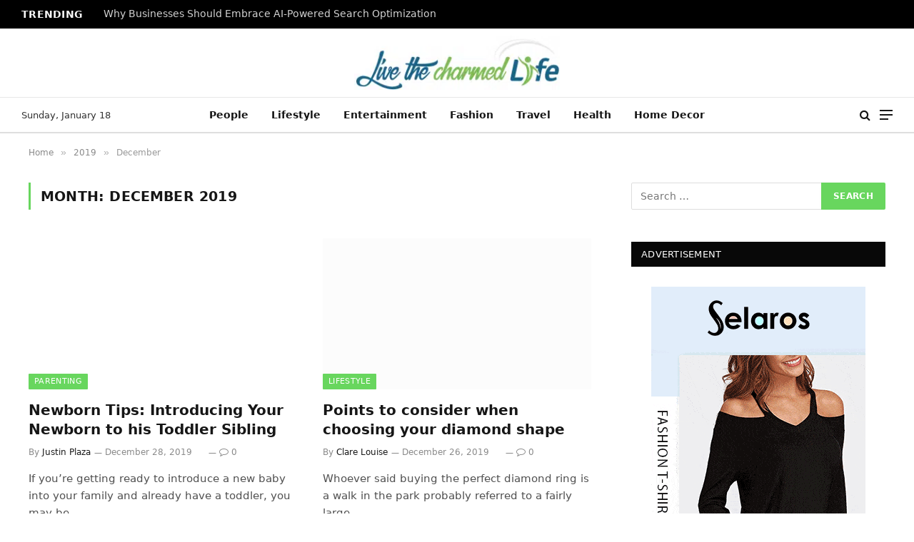

--- FILE ---
content_type: text/html; charset=UTF-8
request_url: https://livethecharmedlife.com/2019/12/
body_size: 15862
content:
<!DOCTYPE html><html lang="en-US" prefix="og: https://ogp.me/ns#" class="s-light site-s-light"><head><script data-no-optimize="1">var litespeed_docref=sessionStorage.getItem("litespeed_docref");litespeed_docref&&(Object.defineProperty(document,"referrer",{get:function(){return litespeed_docref}}),sessionStorage.removeItem("litespeed_docref"));</script> <meta charset="UTF-8" /><meta name="viewport" content="width=device-width, initial-scale=1" /><title>December 2019 | Live The Charmed Life</title><link rel="preload" as="font" href="https://livethecharmedlife.com/wp-content/themes/smart-mag/css/icons/fonts/ts-icons.woff2?v2.8" type="font/woff2" crossorigin="anonymous" /><meta property="og:locale" content="en_US" /><meta property="og:type" content="website" /><meta property="og:title" content="December 2019 | Live The Charmed Life" /><meta property="og:url" content="https://livethecharmedlife.com/2019/12/" /><meta property="og:site_name" content="Live The Charmed Life" /><meta name="twitter:card" content="summary_large_image" /> <script type="application/ld+json" class="yoast-schema-graph">{"@context":"https://schema.org","@graph":[{"@type":"CollectionPage","@id":"https://livethecharmedlife.com/2019/12/","url":"https://livethecharmedlife.com/2019/12/","name":"December 2019 | Live The Charmed Life","isPartOf":{"@id":"https://livethecharmedlife.com/#website"},"primaryImageOfPage":{"@id":"https://livethecharmedlife.com/2019/12/#primaryimage"},"image":{"@id":"https://livethecharmedlife.com/2019/12/#primaryimage"},"thumbnailUrl":"https://livethecharmedlife.com/wp-content/uploads/2020/01/Stocksy_txp1af57c20ifF100_Medium_1071873-583367a95f9b58d5b191e798.jpg","breadcrumb":{"@id":"https://livethecharmedlife.com/2019/12/#breadcrumb"},"inLanguage":"en-US"},{"@type":"ImageObject","inLanguage":"en-US","@id":"https://livethecharmedlife.com/2019/12/#primaryimage","url":"https://livethecharmedlife.com/wp-content/uploads/2020/01/Stocksy_txp1af57c20ifF100_Medium_1071873-583367a95f9b58d5b191e798.jpg","contentUrl":"https://livethecharmedlife.com/wp-content/uploads/2020/01/Stocksy_txp1af57c20ifF100_Medium_1071873-583367a95f9b58d5b191e798.jpg","width":1731,"height":1155},{"@type":"BreadcrumbList","@id":"https://livethecharmedlife.com/2019/12/#breadcrumb","itemListElement":[{"@type":"ListItem","position":1,"name":"Home","item":"https://livethecharmedlife.com/"},{"@type":"ListItem","position":2,"name":"Archives for December 2019"}]},{"@type":"WebSite","@id":"https://livethecharmedlife.com/#website","url":"https://livethecharmedlife.com/","name":"Live The Charmed Life","description":"General Blog","potentialAction":[{"@type":"SearchAction","target":{"@type":"EntryPoint","urlTemplate":"https://livethecharmedlife.com/?s={search_term_string}"},"query-input":{"@type":"PropertyValueSpecification","valueRequired":true,"valueName":"search_term_string"}}],"inLanguage":"en-US"}]}</script> <title>December 2019 | Live The Charmed Life</title><link rel="preload" as="font" href="https://livethecharmedlife.com/wp-content/themes/smart-mag/css/icons/fonts/ts-icons.woff2?v2.8" type="font/woff2" crossorigin="anonymous" /><meta name="robots" content="follow, noindex"/><meta property="og:locale" content="en_US" /><meta property="og:type" content="article" /><meta property="og:title" content="December 2019 | Live The Charmed Life" /><meta property="og:url" content="https://livethecharmedlife.com/2019/12/" /><meta property="og:site_name" content="livethecharmedlife.com" /><meta name="twitter:card" content="summary_large_image" /> <script type="application/ld+json" class="rank-math-schema">{"@context":"https://schema.org","@graph":[{"@type":"Person","@id":"https://livethecharmedlife.com/#person","name":"livethecharmedlife.com","image":{"@type":"ImageObject","@id":"https://livethecharmedlife.com/#logo","url":"https://livethecharmedlife.com/wp-content/uploads/2023/12/live-the-charmed-life1-e1561712749798.png","contentUrl":"https://livethecharmedlife.com/wp-content/uploads/2023/12/live-the-charmed-life1-e1561712749798.png","caption":"livethecharmedlife.com","inLanguage":"en-US","width":"300","height":"79"}},{"@type":"WebSite","@id":"https://livethecharmedlife.com/#website","url":"https://livethecharmedlife.com","name":"livethecharmedlife.com","alternateName":"livethecharmedlife","publisher":{"@id":"https://livethecharmedlife.com/#person"},"inLanguage":"en-US"},{"@type":"CollectionPage","@id":"https://livethecharmedlife.com/2019/12/#webpage","url":"https://livethecharmedlife.com/2019/12/","name":"December 2019 | Live The Charmed Life","isPartOf":{"@id":"https://livethecharmedlife.com/#website"},"inLanguage":"en-US"}]}</script> <link rel='dns-prefetch' href='//www.googletagmanager.com' /><link rel='dns-prefetch' href='//fonts.googleapis.com' /><link rel="alternate" type="application/rss+xml" title="Live The Charmed Life &raquo; Feed" href="https://livethecharmedlife.com/feed/" /><link rel="alternate" type="application/rss+xml" title="Live The Charmed Life &raquo; Comments Feed" href="https://livethecharmedlife.com/comments/feed/" /><style id='wp-img-auto-sizes-contain-inline-css' type='text/css'>img:is([sizes=auto i],[sizes^="auto," i]){contain-intrinsic-size:3000px 1500px}
/*# sourceURL=wp-img-auto-sizes-contain-inline-css */</style><link data-optimized="2" rel="stylesheet" href="https://livethecharmedlife.com/wp-content/litespeed/ucss/b5798cc936cecc749d1e890d26eae7b3.css?ver=462ec" /><style id='classic-theme-styles-inline-css' type='text/css'>/*! This file is auto-generated */
.wp-block-button__link{color:#fff;background-color:#32373c;border-radius:9999px;box-shadow:none;text-decoration:none;padding:calc(.667em + 2px) calc(1.333em + 2px);font-size:1.125em}.wp-block-file__button{background:#32373c;color:#fff;text-decoration:none}
/*# sourceURL=/wp-includes/css/classic-themes.min.css */</style><style id='global-styles-inline-css' type='text/css'>:root{--wp--preset--aspect-ratio--square: 1;--wp--preset--aspect-ratio--4-3: 4/3;--wp--preset--aspect-ratio--3-4: 3/4;--wp--preset--aspect-ratio--3-2: 3/2;--wp--preset--aspect-ratio--2-3: 2/3;--wp--preset--aspect-ratio--16-9: 16/9;--wp--preset--aspect-ratio--9-16: 9/16;--wp--preset--color--black: #000000;--wp--preset--color--cyan-bluish-gray: #abb8c3;--wp--preset--color--white: #ffffff;--wp--preset--color--pale-pink: #f78da7;--wp--preset--color--vivid-red: #cf2e2e;--wp--preset--color--luminous-vivid-orange: #ff6900;--wp--preset--color--luminous-vivid-amber: #fcb900;--wp--preset--color--light-green-cyan: #7bdcb5;--wp--preset--color--vivid-green-cyan: #00d084;--wp--preset--color--pale-cyan-blue: #8ed1fc;--wp--preset--color--vivid-cyan-blue: #0693e3;--wp--preset--color--vivid-purple: #9b51e0;--wp--preset--gradient--vivid-cyan-blue-to-vivid-purple: linear-gradient(135deg,rgb(6,147,227) 0%,rgb(155,81,224) 100%);--wp--preset--gradient--light-green-cyan-to-vivid-green-cyan: linear-gradient(135deg,rgb(122,220,180) 0%,rgb(0,208,130) 100%);--wp--preset--gradient--luminous-vivid-amber-to-luminous-vivid-orange: linear-gradient(135deg,rgb(252,185,0) 0%,rgb(255,105,0) 100%);--wp--preset--gradient--luminous-vivid-orange-to-vivid-red: linear-gradient(135deg,rgb(255,105,0) 0%,rgb(207,46,46) 100%);--wp--preset--gradient--very-light-gray-to-cyan-bluish-gray: linear-gradient(135deg,rgb(238,238,238) 0%,rgb(169,184,195) 100%);--wp--preset--gradient--cool-to-warm-spectrum: linear-gradient(135deg,rgb(74,234,220) 0%,rgb(151,120,209) 20%,rgb(207,42,186) 40%,rgb(238,44,130) 60%,rgb(251,105,98) 80%,rgb(254,248,76) 100%);--wp--preset--gradient--blush-light-purple: linear-gradient(135deg,rgb(255,206,236) 0%,rgb(152,150,240) 100%);--wp--preset--gradient--blush-bordeaux: linear-gradient(135deg,rgb(254,205,165) 0%,rgb(254,45,45) 50%,rgb(107,0,62) 100%);--wp--preset--gradient--luminous-dusk: linear-gradient(135deg,rgb(255,203,112) 0%,rgb(199,81,192) 50%,rgb(65,88,208) 100%);--wp--preset--gradient--pale-ocean: linear-gradient(135deg,rgb(255,245,203) 0%,rgb(182,227,212) 50%,rgb(51,167,181) 100%);--wp--preset--gradient--electric-grass: linear-gradient(135deg,rgb(202,248,128) 0%,rgb(113,206,126) 100%);--wp--preset--gradient--midnight: linear-gradient(135deg,rgb(2,3,129) 0%,rgb(40,116,252) 100%);--wp--preset--font-size--small: 13px;--wp--preset--font-size--medium: 20px;--wp--preset--font-size--large: 36px;--wp--preset--font-size--x-large: 42px;--wp--preset--spacing--20: 0.44rem;--wp--preset--spacing--30: 0.67rem;--wp--preset--spacing--40: 1rem;--wp--preset--spacing--50: 1.5rem;--wp--preset--spacing--60: 2.25rem;--wp--preset--spacing--70: 3.38rem;--wp--preset--spacing--80: 5.06rem;--wp--preset--shadow--natural: 6px 6px 9px rgba(0, 0, 0, 0.2);--wp--preset--shadow--deep: 12px 12px 50px rgba(0, 0, 0, 0.4);--wp--preset--shadow--sharp: 6px 6px 0px rgba(0, 0, 0, 0.2);--wp--preset--shadow--outlined: 6px 6px 0px -3px rgb(255, 255, 255), 6px 6px rgb(0, 0, 0);--wp--preset--shadow--crisp: 6px 6px 0px rgb(0, 0, 0);}:where(.is-layout-flex){gap: 0.5em;}:where(.is-layout-grid){gap: 0.5em;}body .is-layout-flex{display: flex;}.is-layout-flex{flex-wrap: wrap;align-items: center;}.is-layout-flex > :is(*, div){margin: 0;}body .is-layout-grid{display: grid;}.is-layout-grid > :is(*, div){margin: 0;}:where(.wp-block-columns.is-layout-flex){gap: 2em;}:where(.wp-block-columns.is-layout-grid){gap: 2em;}:where(.wp-block-post-template.is-layout-flex){gap: 1.25em;}:where(.wp-block-post-template.is-layout-grid){gap: 1.25em;}.has-black-color{color: var(--wp--preset--color--black) !important;}.has-cyan-bluish-gray-color{color: var(--wp--preset--color--cyan-bluish-gray) !important;}.has-white-color{color: var(--wp--preset--color--white) !important;}.has-pale-pink-color{color: var(--wp--preset--color--pale-pink) !important;}.has-vivid-red-color{color: var(--wp--preset--color--vivid-red) !important;}.has-luminous-vivid-orange-color{color: var(--wp--preset--color--luminous-vivid-orange) !important;}.has-luminous-vivid-amber-color{color: var(--wp--preset--color--luminous-vivid-amber) !important;}.has-light-green-cyan-color{color: var(--wp--preset--color--light-green-cyan) !important;}.has-vivid-green-cyan-color{color: var(--wp--preset--color--vivid-green-cyan) !important;}.has-pale-cyan-blue-color{color: var(--wp--preset--color--pale-cyan-blue) !important;}.has-vivid-cyan-blue-color{color: var(--wp--preset--color--vivid-cyan-blue) !important;}.has-vivid-purple-color{color: var(--wp--preset--color--vivid-purple) !important;}.has-black-background-color{background-color: var(--wp--preset--color--black) !important;}.has-cyan-bluish-gray-background-color{background-color: var(--wp--preset--color--cyan-bluish-gray) !important;}.has-white-background-color{background-color: var(--wp--preset--color--white) !important;}.has-pale-pink-background-color{background-color: var(--wp--preset--color--pale-pink) !important;}.has-vivid-red-background-color{background-color: var(--wp--preset--color--vivid-red) !important;}.has-luminous-vivid-orange-background-color{background-color: var(--wp--preset--color--luminous-vivid-orange) !important;}.has-luminous-vivid-amber-background-color{background-color: var(--wp--preset--color--luminous-vivid-amber) !important;}.has-light-green-cyan-background-color{background-color: var(--wp--preset--color--light-green-cyan) !important;}.has-vivid-green-cyan-background-color{background-color: var(--wp--preset--color--vivid-green-cyan) !important;}.has-pale-cyan-blue-background-color{background-color: var(--wp--preset--color--pale-cyan-blue) !important;}.has-vivid-cyan-blue-background-color{background-color: var(--wp--preset--color--vivid-cyan-blue) !important;}.has-vivid-purple-background-color{background-color: var(--wp--preset--color--vivid-purple) !important;}.has-black-border-color{border-color: var(--wp--preset--color--black) !important;}.has-cyan-bluish-gray-border-color{border-color: var(--wp--preset--color--cyan-bluish-gray) !important;}.has-white-border-color{border-color: var(--wp--preset--color--white) !important;}.has-pale-pink-border-color{border-color: var(--wp--preset--color--pale-pink) !important;}.has-vivid-red-border-color{border-color: var(--wp--preset--color--vivid-red) !important;}.has-luminous-vivid-orange-border-color{border-color: var(--wp--preset--color--luminous-vivid-orange) !important;}.has-luminous-vivid-amber-border-color{border-color: var(--wp--preset--color--luminous-vivid-amber) !important;}.has-light-green-cyan-border-color{border-color: var(--wp--preset--color--light-green-cyan) !important;}.has-vivid-green-cyan-border-color{border-color: var(--wp--preset--color--vivid-green-cyan) !important;}.has-pale-cyan-blue-border-color{border-color: var(--wp--preset--color--pale-cyan-blue) !important;}.has-vivid-cyan-blue-border-color{border-color: var(--wp--preset--color--vivid-cyan-blue) !important;}.has-vivid-purple-border-color{border-color: var(--wp--preset--color--vivid-purple) !important;}.has-vivid-cyan-blue-to-vivid-purple-gradient-background{background: var(--wp--preset--gradient--vivid-cyan-blue-to-vivid-purple) !important;}.has-light-green-cyan-to-vivid-green-cyan-gradient-background{background: var(--wp--preset--gradient--light-green-cyan-to-vivid-green-cyan) !important;}.has-luminous-vivid-amber-to-luminous-vivid-orange-gradient-background{background: var(--wp--preset--gradient--luminous-vivid-amber-to-luminous-vivid-orange) !important;}.has-luminous-vivid-orange-to-vivid-red-gradient-background{background: var(--wp--preset--gradient--luminous-vivid-orange-to-vivid-red) !important;}.has-very-light-gray-to-cyan-bluish-gray-gradient-background{background: var(--wp--preset--gradient--very-light-gray-to-cyan-bluish-gray) !important;}.has-cool-to-warm-spectrum-gradient-background{background: var(--wp--preset--gradient--cool-to-warm-spectrum) !important;}.has-blush-light-purple-gradient-background{background: var(--wp--preset--gradient--blush-light-purple) !important;}.has-blush-bordeaux-gradient-background{background: var(--wp--preset--gradient--blush-bordeaux) !important;}.has-luminous-dusk-gradient-background{background: var(--wp--preset--gradient--luminous-dusk) !important;}.has-pale-ocean-gradient-background{background: var(--wp--preset--gradient--pale-ocean) !important;}.has-electric-grass-gradient-background{background: var(--wp--preset--gradient--electric-grass) !important;}.has-midnight-gradient-background{background: var(--wp--preset--gradient--midnight) !important;}.has-small-font-size{font-size: var(--wp--preset--font-size--small) !important;}.has-medium-font-size{font-size: var(--wp--preset--font-size--medium) !important;}.has-large-font-size{font-size: var(--wp--preset--font-size--large) !important;}.has-x-large-font-size{font-size: var(--wp--preset--font-size--x-large) !important;}
:where(.wp-block-post-template.is-layout-flex){gap: 1.25em;}:where(.wp-block-post-template.is-layout-grid){gap: 1.25em;}
:where(.wp-block-term-template.is-layout-flex){gap: 1.25em;}:where(.wp-block-term-template.is-layout-grid){gap: 1.25em;}
:where(.wp-block-columns.is-layout-flex){gap: 2em;}:where(.wp-block-columns.is-layout-grid){gap: 2em;}
:root :where(.wp-block-pullquote){font-size: 1.5em;line-height: 1.6;}
/*# sourceURL=global-styles-inline-css */</style><style id='ez-toc-inline-css' type='text/css'>div#ez-toc-container .ez-toc-title {font-size: 120%;}div#ez-toc-container .ez-toc-title {font-weight: 500;}div#ez-toc-container ul li , div#ez-toc-container ul li a {font-size: 95%;}div#ez-toc-container ul li , div#ez-toc-container ul li a {font-weight: 500;}div#ez-toc-container nav ul ul li {font-size: 90%;}.ez-toc-box-title {font-weight: bold; margin-bottom: 10px; text-align: center; text-transform: uppercase; letter-spacing: 1px; color: #666; padding-bottom: 5px;position:absolute;top:-4%;left:5%;background-color: inherit;transition: top 0.3s ease;}.ez-toc-box-title.toc-closed {top:-25%;}
.ez-toc-container-direction {direction: ltr;}.ez-toc-counter ul{counter-reset: item ;}.ez-toc-counter nav ul li a::before {content: counters(item, '.', decimal) '. ';display: inline-block;counter-increment: item;flex-grow: 0;flex-shrink: 0;margin-right: .2em; float: left; }.ez-toc-widget-direction {direction: ltr;}.ez-toc-widget-container ul{counter-reset: item ;}.ez-toc-widget-container nav ul li a::before {content: counters(item, '.', decimal) '. ';display: inline-block;counter-increment: item;flex-grow: 0;flex-shrink: 0;margin-right: .2em; float: left; }
/*# sourceURL=ez-toc-inline-css */</style><style id='smartmag-core-inline-css' type='text/css'>:root { --c-main: #68d65e;
--c-main-rgb: 104,214,94; }
.smart-head-main .smart-head-mid { --head-h: 96px; }
.smart-head-main .smart-head-bot { --head-h: 51px; border-top-width: 1px; border-top-color: #e8e8e8; border-bottom-width: 2px; border-bottom-color: #dedede; }
.navigation-main .menu > li > a { font-size: 14.4px; font-weight: 600; }
.navigation-main .menu > li li a { font-size: 13px; }
.navigation-main { --nav-items-space: 16px; }
.mobile-menu { font-size: 15px; }
.smart-head-main .spc-social { --spc-social-fs: 17px; --spc-social-size: 37px; }
.smart-head-main .hamburger-icon { width: 18px; }
.trending-ticker .heading { color: #f7f7f7; font-size: 13.8px; font-weight: 600; letter-spacing: .02em; margin-right: 30px; }
.trending-ticker .post-link { font-size: 13.8px; }
.trending-ticker { --max-width: 500px; }
@media (min-width: 940px) and (max-width: 1200px) { .navigation-main .menu > li > a { font-size: calc(10px + (14.4px - 10px) * .7); }
.trending-ticker { --max-width: 400px; } }


/*# sourceURL=smartmag-core-inline-css */</style> <script type="litespeed/javascript" data-src="https://livethecharmedlife.com/wp-includes/js/jquery/jquery.min.js" id="jquery-core-js"></script> 
 <script type="litespeed/javascript" data-src="https://www.googletagmanager.com/gtag/js?id=GT-MB8C2D5" id="google_gtagjs-js"></script> <script id="google_gtagjs-js-after" type="litespeed/javascript">window.dataLayer=window.dataLayer||[];function gtag(){dataLayer.push(arguments)}
gtag("set","linker",{"domains":["livethecharmedlife.com"]});gtag("js",new Date());gtag("set","developer_id.dZTNiMT",!0);gtag("config","GT-MB8C2D5")</script> <link rel="https://api.w.org/" href="https://livethecharmedlife.com/wp-json/" /><link rel="EditURI" type="application/rsd+xml" title="RSD" href="https://livethecharmedlife.com/xmlrpc.php?rsd" /><meta name="generator" content="WordPress 6.9" /><meta name="generator" content="Site Kit by Google 1.170.0" /> <script type="litespeed/javascript">var BunyadSchemeKey='bunyad-scheme';(()=>{const d=document.documentElement;const c=d.classList;var scheme=localStorage.getItem(BunyadSchemeKey);if(scheme){d.dataset.origClass=c;scheme==='dark'?c.remove('s-light','site-s-light'):c.remove('s-dark','site-s-dark');c.add('site-s-'+scheme,'s-'+scheme)}})()</script> <meta name="generator" content="Elementor 3.34.1; features: additional_custom_breakpoints; settings: css_print_method-external, google_font-enabled, font_display-swap"><style>.e-con.e-parent:nth-of-type(n+4):not(.e-lazyloaded):not(.e-no-lazyload),
				.e-con.e-parent:nth-of-type(n+4):not(.e-lazyloaded):not(.e-no-lazyload) * {
					background-image: none !important;
				}
				@media screen and (max-height: 1024px) {
					.e-con.e-parent:nth-of-type(n+3):not(.e-lazyloaded):not(.e-no-lazyload),
					.e-con.e-parent:nth-of-type(n+3):not(.e-lazyloaded):not(.e-no-lazyload) * {
						background-image: none !important;
					}
				}
				@media screen and (max-height: 640px) {
					.e-con.e-parent:nth-of-type(n+2):not(.e-lazyloaded):not(.e-no-lazyload),
					.e-con.e-parent:nth-of-type(n+2):not(.e-lazyloaded):not(.e-no-lazyload) * {
						background-image: none !important;
					}
				}</style><link rel="icon" href="https://livethecharmedlife.com/wp-content/uploads/2019/06/live-the-charmed-life-F-150x150.png" sizes="32x32" /><link rel="icon" href="https://livethecharmedlife.com/wp-content/uploads/2019/06/live-the-charmed-life-F.png" sizes="192x192" /><link rel="apple-touch-icon" href="https://livethecharmedlife.com/wp-content/uploads/2019/06/live-the-charmed-life-F.png" /><meta name="msapplication-TileImage" content="https://livethecharmedlife.com/wp-content/uploads/2019/06/live-the-charmed-life-F.png" /></head><body data-rsssl=1 class="archive date wp-theme-smart-mag right-sidebar has-lb has-lb-sm layout-normal elementor-default elementor-kit-5856"><div class="main-wrap"><div class="off-canvas-backdrop"></div><div class="mobile-menu-container off-canvas s-dark" id="off-canvas"><div class="off-canvas-head">
<a href="#" class="close">
<span class="visuallyhidden">Close Menu</span>
<i class="tsi tsi-times"></i>
</a><div class="ts-logo"></div></div><div class="off-canvas-content"><ul class="mobile-menu"></ul><div class="spc-social-block spc-social spc-social-b smart-head-social">
<a href="#" class="link service s-facebook" target="_blank" rel="nofollow noopener">
<i class="icon tsi tsi-facebook"></i>					<span class="visuallyhidden">Facebook</span>
</a>
<a href="#" class="link service s-twitter" target="_blank" rel="nofollow noopener">
<i class="icon tsi tsi-twitter"></i>					<span class="visuallyhidden">X (Twitter)</span>
</a>
<a href="#" class="link service s-instagram" target="_blank" rel="nofollow noopener">
<i class="icon tsi tsi-instagram"></i>					<span class="visuallyhidden">Instagram</span>
</a></div></div></div><div class="smart-head smart-head-a smart-head-main" id="smart-head"><div class="smart-head-row smart-head-top s-dark smart-head-row-full"><div class="inner full"><div class="items items-left "><div class="trending-ticker" data-delay="8">
<span class="heading">Trending</span><ul><li><a href="https://livethecharmedlife.com/why-businesses-should-embrace-ai-powered-search-optimization/" class="post-link">Why Businesses Should Embrace AI-Powered Search Optimization</a></li><li><a href="https://livethecharmedlife.com/what-makes-a-veneers-dental-clinic-the-right-choice/" class="post-link">What Makes a Veneers Dental Clinic the Right Choice?</a></li><li><a href="https://livethecharmedlife.com/how-to-choose-the-music-for-your-wedding-reception/" class="post-link">How To Choose the Music for Your Wedding Reception</a></li><li><a href="https://livethecharmedlife.com/how-do-online-casino-loyalty-programs-reward-players/" class="post-link">How do online casino loyalty programs reward players?</a></li><li><a href="https://livethecharmedlife.com/6-proven-tips-to-maximize-your-online-slot-winnings/" class="post-link">6 Proven tips to maximize your online slot winnings</a></li><li><a href="https://livethecharmedlife.com/8-ways-online-grocery-shopping-is-changing-how-singaporeans-buy-food/" class="post-link">8 Ways Online Grocery Shopping Is Changing How Singaporeans Buy Food</a></li><li><a href="https://livethecharmedlife.com/seasonal-deals-new-arrivals-dont-miss-out/" class="post-link">Seasonal Deals &#038; New Arrivals — Don’t Miss Out</a></li><li><a href="https://livethecharmedlife.com/supporting-childrens-curiosity-through-quality-care/" class="post-link">Supporting Children’s Curiosity Through Quality Care</a></li></ul></div></div><div class="items items-center empty"></div><div class="items items-right "></div></div></div><div class="smart-head-row smart-head-mid smart-head-row-3 is-light smart-head-row-full"><div class="inner full"><div class="items items-left empty"></div><div class="items items-center ">
<a href="https://livethecharmedlife.com/" title="Live The Charmed Life" rel="home" class="logo-link ts-logo logo-is-image">
<span>
<img data-lazyloaded="1" src="[data-uri]" data-src="https://livethecharmedlife.com/wp-content/uploads/2019/06/live-the-charmed-life1-e1561712749798.png.webp" class="logo-image" alt="Live The Charmed Life" width="300" height="79"/>
</span>
</a></div><div class="items items-right empty"></div></div></div><div class="smart-head-row smart-head-bot smart-head-row-3 is-light has-center-nav smart-head-row-full"><div class="inner full"><div class="items items-left ">
<span class="h-date">
Sunday, January 18</span></div><div class="items items-center "><div class="nav-wrap"><nav class="navigation navigation-main nav-hov-a"><ul id="menu-home" class="menu"><li id="menu-item-6010" class="menu-item menu-item-type-taxonomy menu-item-object-category menu-cat-414 menu-item-6010"><a href="https://livethecharmedlife.com/category/people/">People</a></li><li id="menu-item-5871" class="menu-item menu-item-type-taxonomy menu-item-object-category menu-cat-2 menu-item-5871"><a href="https://livethecharmedlife.com/category/lifestyle/">Lifestyle</a></li><li id="menu-item-6024" class="menu-item menu-item-type-taxonomy menu-item-object-category menu-cat-150 menu-item-6024"><a href="https://livethecharmedlife.com/category/entertainment/">Entertainment</a></li><li id="menu-item-5877" class="menu-item menu-item-type-taxonomy menu-item-object-category menu-cat-125 menu-item-5877"><a href="https://livethecharmedlife.com/category/fashion/">Fashion</a></li><li id="menu-item-5875" class="menu-item menu-item-type-taxonomy menu-item-object-category menu-cat-129 menu-item-5875"><a href="https://livethecharmedlife.com/category/travel/">Travel</a></li><li id="menu-item-5873" class="menu-item menu-item-type-taxonomy menu-item-object-category menu-cat-131 menu-item-5873"><a href="https://livethecharmedlife.com/category/health/">Health</a></li><li id="menu-item-5872" class="menu-item menu-item-type-taxonomy menu-item-object-category menu-cat-139 menu-item-5872"><a href="https://livethecharmedlife.com/category/home-improvement/">Home Decor</a></li></ul></nav></div></div><div class="items items-right "><a href="#" class="search-icon has-icon-only is-icon" title="Search">
<i class="tsi tsi-search"></i>
</a><button class="offcanvas-toggle has-icon" type="button" aria-label="Menu">
<span class="hamburger-icon hamburger-icon-b">
<span class="inner"></span>
</span>
</button></div></div></div></div><div class="smart-head smart-head-a smart-head-mobile" id="smart-head-mobile" data-sticky="mid" data-sticky-type="smart" data-sticky-full><div class="smart-head-row smart-head-mid smart-head-row-3 s-dark smart-head-row-full"><div class="inner wrap"><div class="items items-left ">
<button class="offcanvas-toggle has-icon" type="button" aria-label="Menu">
<span class="hamburger-icon hamburger-icon-a">
<span class="inner"></span>
</span>
</button></div><div class="items items-center ">
<a href="https://livethecharmedlife.com/" title="Live The Charmed Life" rel="home" class="logo-link ts-logo logo-is-image">
<span>
<img data-lazyloaded="1" src="[data-uri]" data-src="https://livethecharmedlife.com/wp-content/uploads/2019/06/live-the-charmed-life1-e1561712749798.png.webp" class="logo-image" alt="Live The Charmed Life" width="300" height="79"/>
</span>
</a></div><div class="items items-right "><a href="#" class="search-icon has-icon-only is-icon" title="Search">
<i class="tsi tsi-search"></i>
</a></div></div></div></div><nav class="breadcrumbs is-full-width breadcrumbs-a" id="breadcrumb"><div class="inner ts-contain "><span><a href="https://livethecharmedlife.com/"><span>Home</span></a></span><span class="delim">&raquo;</span><span><a href="https://livethecharmedlife.com/2019/"><span>2019</span></a></span><span class="delim">&raquo;</span><span class="current">December</span></div></nav><div class="main ts-contain cf right-sidebar"><div class="ts-row"><div class="col-8 main-content"><h1 class="archive-heading">
Month: <span>December 2019</span></h1><section class="block-wrap block-grid mb-none" data-id="1"><div class="block-content"><div class="loop loop-grid loop-grid-base grid grid-2 md:grid-2 xs:grid-1"><article class="l-post grid-post grid-base-post"><div class="media">
<a href="https://livethecharmedlife.com/newborn-tips-introducing-your-newborn-to-his-toddler-sibling/" class="image-link media-ratio ratio-16-9" title="Newborn Tips: Introducing Your Newborn to his Toddler Sibling "><span data-bgsrc="https://livethecharmedlife.com/wp-content/uploads/2020/01/Stocksy_txp1af57c20ifF100_Medium_1071873-583367a95f9b58d5b191e798-1024x683.jpg" class="img bg-cover wp-post-image attachment-bunyad-grid size-bunyad-grid no-lazy skip-lazy" data-bgset="https://livethecharmedlife.com/wp-content/uploads/2020/01/Stocksy_txp1af57c20ifF100_Medium_1071873-583367a95f9b58d5b191e798-1024x683.jpg.webp 1024w, https://livethecharmedlife.com/wp-content/uploads/2020/01/Stocksy_txp1af57c20ifF100_Medium_1071873-583367a95f9b58d5b191e798-768x512.jpg.webp 768w, https://livethecharmedlife.com/wp-content/uploads/2020/01/Stocksy_txp1af57c20ifF100_Medium_1071873-583367a95f9b58d5b191e798.jpg.webp 1731w" data-sizes="(max-width: 377px) 100vw, 377px"></span></a>
<span class="cat-labels cat-labels-overlay c-overlay p-bot-left">
<a href="https://livethecharmedlife.com/category/parenting/" class="category term-color-6" rel="category">Parenting</a>
</span></div><div class="content"><div class="post-meta post-meta-a has-below"><h2 class="is-title post-title"><a href="https://livethecharmedlife.com/newborn-tips-introducing-your-newborn-to-his-toddler-sibling/">Newborn Tips: Introducing Your Newborn to his Toddler Sibling </a></h2><div class="post-meta-items meta-below"><span class="meta-item post-author"><span class="by">By</span> <a href="https://livethecharmedlife.com/author/justin-plaza/" title="Posts by Justin Plaza" rel="author">Justin Plaza</a></span><span class="meta-item has-next-icon date"><span class="date-link"><time class="post-date" datetime="2019-12-28T07:55:36+00:00">December 28, 2019</time></span></span><span class="meta-item comments has-icon"><a href="https://livethecharmedlife.com/newborn-tips-introducing-your-newborn-to-his-toddler-sibling/#respond"><i class="tsi tsi-comment-o"></i>0</a></span></div></div><div class="excerpt"><p>If you&#8217;re getting ready to introduce a new baby into your family and already have a toddler, you may be&hellip;</p></div></div></article><article class="l-post grid-post grid-base-post"><div class="media">
<a href="https://livethecharmedlife.com/points-to-consider-when-choosing-your-diamond-shape/" class="image-link media-ratio ratio-16-9" title="Points to consider when choosing your diamond shape"><span data-bgsrc="https://livethecharmedlife.com/wp-content/uploads/2019/12/Untitled-7-1024x536.jpg" class="img bg-cover wp-post-image attachment-large size-large lazyload" data-bgset="https://livethecharmedlife.com/wp-content/uploads/2019/12/Untitled-7-1024x536.jpg.webp 1024w, https://livethecharmedlife.com/wp-content/uploads/2019/12/Untitled-7-300x157.jpg.webp 300w, https://livethecharmedlife.com/wp-content/uploads/2019/12/Untitled-7-768x402.jpg.webp 768w, https://livethecharmedlife.com/wp-content/uploads/2019/12/Untitled-7.jpg.webp 1200w" data-sizes="(max-width: 377px) 100vw, 377px"></span></a>
<span class="cat-labels cat-labels-overlay c-overlay p-bot-left">
<a href="https://livethecharmedlife.com/category/lifestyle/" class="category term-color-2" rel="category">Lifestyle</a>
</span></div><div class="content"><div class="post-meta post-meta-a has-below"><h2 class="is-title post-title"><a href="https://livethecharmedlife.com/points-to-consider-when-choosing-your-diamond-shape/">Points to consider when choosing your diamond shape</a></h2><div class="post-meta-items meta-below"><span class="meta-item post-author"><span class="by">By</span> <a href="https://livethecharmedlife.com/author/clare-louise/" title="Posts by Clare Louise" rel="author">Clare Louise</a></span><span class="meta-item has-next-icon date"><span class="date-link"><time class="post-date" datetime="2019-12-26T12:04:54+00:00">December 26, 2019</time></span></span><span class="meta-item comments has-icon"><a href="https://livethecharmedlife.com/points-to-consider-when-choosing-your-diamond-shape/#respond"><i class="tsi tsi-comment-o"></i>0</a></span></div></div><div class="excerpt"><p>Whoever said buying the perfect diamond ring is a walk in the park probably referred to a fairly large,&hellip;</p></div></div></article><article class="l-post grid-post grid-base-post"><div class="media">
<a href="https://livethecharmedlife.com/downsizing-should-you-jump-on-the-latest-trend/" class="image-link media-ratio ratio-16-9" title="Downsizing: Should you jump on the latest trend?"><span data-bgsrc="https://livethecharmedlife.com/wp-content/uploads/2019/12/Untitled-6.jpg" class="img bg-cover wp-post-image attachment-large size-large lazyload" data-bgset="https://livethecharmedlife.com/wp-content/uploads/2019/12/Untitled-6.jpg.webp 960w, https://livethecharmedlife.com/wp-content/uploads/2019/12/Untitled-6-300x158.jpg.webp 300w, https://livethecharmedlife.com/wp-content/uploads/2019/12/Untitled-6-768x403.jpg.webp 768w" data-sizes="(max-width: 377px) 100vw, 377px"></span></a>
<span class="cat-labels cat-labels-overlay c-overlay p-bot-left">
<a href="https://livethecharmedlife.com/category/art/" class="category term-color-3" rel="category">Art</a>
</span></div><div class="content"><div class="post-meta post-meta-a has-below"><h2 class="is-title post-title"><a href="https://livethecharmedlife.com/downsizing-should-you-jump-on-the-latest-trend/">Downsizing: Should you jump on the latest trend?</a></h2><div class="post-meta-items meta-below"><span class="meta-item post-author"><span class="by">By</span> <a href="https://livethecharmedlife.com/author/justin-plaza/" title="Posts by Justin Plaza" rel="author">Justin Plaza</a></span><span class="meta-item has-next-icon date"><span class="date-link"><time class="post-date" datetime="2019-12-23T08:14:12+00:00">December 23, 2019</time></span></span><span class="meta-item comments has-icon"><a href="https://livethecharmedlife.com/downsizing-should-you-jump-on-the-latest-trend/#respond"><i class="tsi tsi-comment-o"></i>0</a></span></div></div><div class="excerpt"><p>One doesn&#8217;t have to look very far to see that downsizing is quite a big deal right now. Granted, it&hellip;</p></div></div></article><article class="l-post grid-post grid-base-post"><div class="media">
<a href="https://livethecharmedlife.com/christmas-getaways-how-to-get-them-right/" class="image-link media-ratio ratio-16-9" title="Christmas getaways: How to get them right"><span data-bgsrc="https://livethecharmedlife.com/wp-content/uploads/2019/12/Untitled-15.jpg" class="img bg-cover wp-post-image attachment-large size-large lazyload" data-bgset="https://livethecharmedlife.com/wp-content/uploads/2019/12/Untitled-15.jpg.webp 1000w, https://livethecharmedlife.com/wp-content/uploads/2019/12/Untitled-15-768x384.jpg.webp 768w" data-sizes="(max-width: 377px) 100vw, 377px"></span></a>
<span class="cat-labels cat-labels-overlay c-overlay p-bot-left">
<a href="https://livethecharmedlife.com/category/lifestyle/" class="category term-color-2" rel="category">Lifestyle</a>
</span></div><div class="content"><div class="post-meta post-meta-a has-below"><h2 class="is-title post-title"><a href="https://livethecharmedlife.com/christmas-getaways-how-to-get-them-right/">Christmas getaways: How to get them right</a></h2><div class="post-meta-items meta-below"><span class="meta-item post-author"><span class="by">By</span> <a href="https://livethecharmedlife.com/author/paul-petersen/" title="Posts by Paul Petersen" rel="author">Paul Petersen</a></span><span class="meta-item has-next-icon date"><span class="date-link"><time class="post-date" datetime="2019-12-23T06:03:10+00:00">December 23, 2019</time></span></span><span class="meta-item comments has-icon"><a href="https://livethecharmedlife.com/christmas-getaways-how-to-get-them-right/#respond"><i class="tsi tsi-comment-o"></i>0</a></span></div></div><div class="excerpt"><p>For some people, the thought of venturing away around Christmas is out of the question. Christmas is a time to&hellip;</p></div></div></article><article class="l-post grid-post grid-base-post"><div class="media">
<a href="https://livethecharmedlife.com/how-to-avoid-a-bad-haircut/" class="image-link media-ratio ratio-16-9" title="How to Avoid a Bad Haircut?"><span data-bgsrc="https://livethecharmedlife.com/wp-content/uploads/2019/12/c.jpg" class="img bg-cover wp-post-image attachment-large size-large lazyload" data-bgset="https://livethecharmedlife.com/wp-content/uploads/2019/12/c.jpg.webp 1000w, https://livethecharmedlife.com/wp-content/uploads/2019/12/c-768x346.jpg.webp 768w" data-sizes="(max-width: 377px) 100vw, 377px"></span></a>
<span class="cat-labels cat-labels-overlay c-overlay p-bot-left">
<a href="https://livethecharmedlife.com/category/lifestyle/" class="category term-color-2" rel="category">Lifestyle</a>
</span></div><div class="content"><div class="post-meta post-meta-a has-below"><h2 class="is-title post-title"><a href="https://livethecharmedlife.com/how-to-avoid-a-bad-haircut/">How to Avoid a Bad Haircut?</a></h2><div class="post-meta-items meta-below"><span class="meta-item post-author"><span class="by">By</span> <a href="https://livethecharmedlife.com/author/clare-louise/" title="Posts by Clare Louise" rel="author">Clare Louise</a></span><span class="meta-item has-next-icon date"><span class="date-link"><time class="post-date" datetime="2019-12-21T14:25:06+00:00">December 21, 2019</time></span></span><span class="meta-item comments has-icon"><a href="https://livethecharmedlife.com/how-to-avoid-a-bad-haircut/#respond"><i class="tsi tsi-comment-o"></i>0</a></span></div></div><div class="excerpt"><p>Getting a perfect haircut is a dream that not comes true every time. We all have experienced the scenario when&hellip;</p></div></div></article><article class="l-post grid-post grid-base-post"><div class="media">
<a href="https://livethecharmedlife.com/how-can-you-get-the-most-out-of-your-vape-juice/" class="image-link media-ratio ratio-16-9" title="How can you get the most out of your vape juice?"><span data-bgsrc="https://livethecharmedlife.com/wp-content/uploads/2019/12/Untitled-4.jpg" class="img bg-cover wp-post-image attachment-large size-large lazyload" data-bgset="https://livethecharmedlife.com/wp-content/uploads/2019/12/Untitled-4.jpg.webp 800w, https://livethecharmedlife.com/wp-content/uploads/2019/12/Untitled-4-768x512.jpg.webp 768w" data-sizes="(max-width: 377px) 100vw, 377px"></span></a>
<span class="cat-labels cat-labels-overlay c-overlay p-bot-left">
<a href="https://livethecharmedlife.com/category/luxury/" class="category term-color-4" rel="category">Luxury</a>
</span></div><div class="content"><div class="post-meta post-meta-a has-below"><h2 class="is-title post-title"><a href="https://livethecharmedlife.com/how-can-you-get-the-most-out-of-your-vape-juice/">How can you get the most out of your vape juice?</a></h2><div class="post-meta-items meta-below"><span class="meta-item post-author"><span class="by">By</span> <a href="https://livethecharmedlife.com/author/justin-plaza/" title="Posts by Justin Plaza" rel="author">Justin Plaza</a></span><span class="meta-item has-next-icon date"><span class="date-link"><time class="post-date" datetime="2019-12-21T08:59:46+00:00">December 21, 2019</time></span></span><span class="meta-item comments has-icon"><a href="https://livethecharmedlife.com/how-can-you-get-the-most-out-of-your-vape-juice/#respond"><i class="tsi tsi-comment-o"></i>0</a></span></div></div><div class="excerpt"><p>Vaping is all about personalization, letting you to experience a great choice and taste. Whether you’ve been vaping for few&hellip;</p></div></div></article><article class="l-post grid-post grid-base-post"><div class="media">
<a href="https://livethecharmedlife.com/how-to-be-a-great-mom-and-dad/" class="image-link media-ratio ratio-16-9" title="How to Be a Great Mom and Dad?"><span data-bgsrc="https://livethecharmedlife.com/wp-content/uploads/2019/12/Untitled-3.jpg" class="img bg-cover wp-post-image attachment-large size-large lazyload" data-bgset="https://livethecharmedlife.com/wp-content/uploads/2019/12/Untitled-3.jpg.webp 800w, https://livethecharmedlife.com/wp-content/uploads/2019/12/Untitled-3-768x512.jpg.webp 768w" data-sizes="(max-width: 377px) 100vw, 377px"></span></a>
<span class="cat-labels cat-labels-overlay c-overlay p-bot-left">
<a href="https://livethecharmedlife.com/category/parenting/" class="category term-color-6" rel="category">Parenting</a>
</span></div><div class="content"><div class="post-meta post-meta-a has-below"><h2 class="is-title post-title"><a href="https://livethecharmedlife.com/how-to-be-a-great-mom-and-dad/">How to Be a Great Mom and Dad?</a></h2><div class="post-meta-items meta-below"><span class="meta-item post-author"><span class="by">By</span> <a href="https://livethecharmedlife.com/author/paul-petersen/" title="Posts by Paul Petersen" rel="author">Paul Petersen</a></span><span class="meta-item has-next-icon date"><span class="date-link"><time class="post-date" datetime="2019-12-18T09:19:46+00:00">December 18, 2019</time></span></span><span class="meta-item comments has-icon"><a href="https://livethecharmedlife.com/how-to-be-a-great-mom-and-dad/#respond"><i class="tsi tsi-comment-o"></i>0</a></span></div></div><div class="excerpt"><p>Follow this recommendation to boost your parenting abilities, as well as get in touch with your kid. Overview and Assistance,&hellip;</p></div></div></article><article class="l-post grid-post grid-base-post"><div class="media">
<a href="https://livethecharmedlife.com/benefits-of-hiring-personal-injury-lawyers/" class="image-link media-ratio ratio-16-9" title="Benefits Of Hiring Personal Injury Lawyers"><span data-bgsrc="https://livethecharmedlife.com/wp-content/uploads/2019/12/Untitled-2.jpg" class="img bg-cover wp-post-image attachment-large size-large lazyload" data-bgset="https://livethecharmedlife.com/wp-content/uploads/2019/12/Untitled-2.jpg.webp 1000w, https://livethecharmedlife.com/wp-content/uploads/2019/12/Untitled-2-300x157.jpg.webp 300w, https://livethecharmedlife.com/wp-content/uploads/2019/12/Untitled-2-768x402.jpg.webp 768w" data-sizes="(max-width: 377px) 100vw, 377px"></span></a>
<span class="cat-labels cat-labels-overlay c-overlay p-bot-left">
<a href="https://livethecharmedlife.com/category/lifestyle/" class="category term-color-2" rel="category">Lifestyle</a>
</span></div><div class="content"><div class="post-meta post-meta-a has-below"><h2 class="is-title post-title"><a href="https://livethecharmedlife.com/benefits-of-hiring-personal-injury-lawyers/">Benefits Of Hiring Personal Injury Lawyers</a></h2><div class="post-meta-items meta-below"><span class="meta-item post-author"><span class="by">By</span> <a href="https://livethecharmedlife.com/author/justin-plaza/" title="Posts by Justin Plaza" rel="author">Justin Plaza</a></span><span class="meta-item has-next-icon date"><span class="date-link"><time class="post-date" datetime="2019-12-18T05:48:57+00:00">December 18, 2019</time></span></span><span class="meta-item comments has-icon"><a href="https://livethecharmedlife.com/benefits-of-hiring-personal-injury-lawyers/#respond"><i class="tsi tsi-comment-o"></i>0</a></span></div></div><div class="excerpt"><p>Many people become a victim of personal injury at some point in time. Slip and fall incidents, car accidents, medical&hellip;</p></div></div></article><article class="l-post grid-post grid-base-post"><div class="media">
<a href="https://livethecharmedlife.com/how-to-choose-a-successful-venue-for-corporate-meetings/" class="image-link media-ratio ratio-16-9" title="How to choose a successful venue for Corporate Meetings?"><span data-bgsrc="https://livethecharmedlife.com/wp-content/uploads/2019/12/Untitled-3.png" class="img bg-cover wp-post-image attachment-large size-large lazyload"></span></a>
<span class="cat-labels cat-labels-overlay c-overlay p-bot-left">
<a href="https://livethecharmedlife.com/category/luxury/" class="category term-color-4" rel="category">Luxury</a>
</span></div><div class="content"><div class="post-meta post-meta-a has-below"><h2 class="is-title post-title"><a href="https://livethecharmedlife.com/how-to-choose-a-successful-venue-for-corporate-meetings/">How to choose a successful venue for Corporate Meetings?</a></h2><div class="post-meta-items meta-below"><span class="meta-item post-author"><span class="by">By</span> <a href="https://livethecharmedlife.com/author/harris-king/" title="Posts by Harris King" rel="author">Harris King</a></span><span class="meta-item has-next-icon date"><span class="date-link"><time class="post-date" datetime="2019-12-17T10:46:14+00:00">December 17, 2019</time></span></span><span class="meta-item comments has-icon"><a href="https://livethecharmedlife.com/how-to-choose-a-successful-venue-for-corporate-meetings/#respond"><i class="tsi tsi-comment-o"></i>0</a></span></div></div><div class="excerpt"><p>Choosing the right venue for corporate training, conference, meeting, or event is just as crucial to your success as careful&hellip;</p></div></div></article><article class="l-post grid-post grid-base-post"><div class="media">
<a href="https://livethecharmedlife.com/why-should-you-invest-your-time-in-choosing-the-perfect-venue-to-host-your-party/" class="image-link media-ratio ratio-16-9" title="Why should you invest your time in choosing the perfect Venue to host your Party?"><span data-bgsrc="https://livethecharmedlife.com/wp-content/uploads/2019/12/Untitled-2.png" class="img bg-cover wp-post-image attachment-large size-large lazyload" data-bgset="https://livethecharmedlife.com/wp-content/uploads/2019/12/Untitled-2.png.webp 732w, https://livethecharmedlife.com/wp-content/uploads/2019/12/Untitled-2-300x172.png.webp 300w" data-sizes="(max-width: 377px) 100vw, 377px"></span></a>
<span class="cat-labels cat-labels-overlay c-overlay p-bot-left">
<a href="https://livethecharmedlife.com/category/party/" class="category term-color-126" rel="category">Party</a>
</span></div><div class="content"><div class="post-meta post-meta-a has-below"><h2 class="is-title post-title"><a href="https://livethecharmedlife.com/why-should-you-invest-your-time-in-choosing-the-perfect-venue-to-host-your-party/">Why should you invest your time in choosing the perfect Venue to host your Party?</a></h2><div class="post-meta-items meta-below"><span class="meta-item post-author"><span class="by">By</span> <a href="https://livethecharmedlife.com/author/harris-king/" title="Posts by Harris King" rel="author">Harris King</a></span><span class="meta-item has-next-icon date"><span class="date-link"><time class="post-date" datetime="2019-12-17T10:43:03+00:00">December 17, 2019</time></span></span><span class="meta-item comments has-icon"><a href="https://livethecharmedlife.com/why-should-you-invest-your-time-in-choosing-the-perfect-venue-to-host-your-party/#respond"><i class="tsi tsi-comment-o"></i>0</a></span></div></div><div class="excerpt"><p>The venue is everything when it comes to arranging a party whatever it might be birthday, wedding, corporate, or a&hellip;</p></div></div></article></div><nav class="main-pagination pagination-numbers" data-type="numbers">
<span aria-current="page" class="page-numbers current">1</span>
<a class="page-numbers" href="https://livethecharmedlife.com/2019/12/page/2/">2</a>
<a class="next page-numbers" href="https://livethecharmedlife.com/2019/12/page/2/"><span class="visuallyhidden">Next</span><i class="tsi tsi-angle-right"></i></a></nav></div></section></div><aside class="col-4 main-sidebar has-sep" data-sticky="1"><div class="inner theiaStickySidebar"><div id="search-2" class="widget widget_search"><form role="search" method="get" class="search-form" action="https://livethecharmedlife.com/">
<label>
<span class="screen-reader-text">Search for:</span>
<input type="search" class="search-field" placeholder="Search &hellip;" value="" name="s" />
</label>
<input type="submit" class="search-submit" value="Search" /></form></div><div id="text-2" class="widget widget_text"><div class="widget-title block-head block-head-ac block-head block-head-ac block-head-g is-left has-style"><h5 class="heading">Advertisement</h5></div><div class="textwidget"><p><img data-lazyloaded="1" src="[data-uri]" fetchpriority="high" fetchpriority="high" decoding="async" class="aligncenter wp-image-299 size-full" data-src="https://livethecharmedlife.com/wp-content/uploads/2019/06/tumblr_pofuvauX5y1y8b0a3o1_400.gif" alt="" width="300" height="600" /></p></div></div><div id="categories-6" class="widget widget_categories"><div class="widget-title block-head block-head-ac block-head block-head-ac block-head-g is-left has-style"><h5 class="heading">Categories</h5></div><ul><li class="cat-item cat-item-3"><a href="https://livethecharmedlife.com/category/art/">Art</a></li><li class="cat-item cat-item-130"><a href="https://livethecharmedlife.com/category/astrology/">Astrology</a></li><li class="cat-item cat-item-135"><a href="https://livethecharmedlife.com/category/auto/">Auto</a></li><li class="cat-item cat-item-124"><a href="https://livethecharmedlife.com/category/beauty/">Beauty</a></li><li class="cat-item cat-item-145"><a href="https://livethecharmedlife.com/category/bird/">Bird</a></li><li class="cat-item cat-item-136"><a href="https://livethecharmedlife.com/category/business/">Business</a></li><li class="cat-item cat-item-141"><a href="https://livethecharmedlife.com/category/casino/">Casino</a></li><li class="cat-item cat-item-218"><a href="https://livethecharmedlife.com/category/cleaning/">Cleaning</a></li><li class="cat-item cat-item-325"><a href="https://livethecharmedlife.com/category/company/">Company</a></li><li class="cat-item cat-item-320"><a href="https://livethecharmedlife.com/category/credit-card/">Credit Card</a></li><li class="cat-item cat-item-144"><a href="https://livethecharmedlife.com/category/dating/">Dating</a></li><li class="cat-item cat-item-138"><a href="https://livethecharmedlife.com/category/decor/">Decor</a></li><li class="cat-item cat-item-313"><a href="https://livethecharmedlife.com/category/dental/">Dental</a></li><li class="cat-item cat-item-137"><a href="https://livethecharmedlife.com/category/education/">Education</a></li><li class="cat-item cat-item-158"><a href="https://livethecharmedlife.com/category/electrical/">Electrical</a></li><li class="cat-item cat-item-150"><a href="https://livethecharmedlife.com/category/entertainment/">Entertainment</a></li><li class="cat-item cat-item-159"><a href="https://livethecharmedlife.com/category/environment/">Environment</a></li><li class="cat-item cat-item-5"><a href="https://livethecharmedlife.com/category/family/">Family</a></li><li class="cat-item cat-item-125"><a href="https://livethecharmedlife.com/category/fashion/">Fashion</a></li><li class="cat-item cat-item-128"><a href="https://livethecharmedlife.com/category/finance/">Finance</a></li><li class="cat-item cat-item-1"><a href="https://livethecharmedlife.com/category/flowers/">Flowers</a></li><li class="cat-item cat-item-151"><a href="https://livethecharmedlife.com/category/food/">Food</a></li><li class="cat-item cat-item-132"><a href="https://livethecharmedlife.com/category/game/">Game</a></li><li class="cat-item cat-item-157"><a href="https://livethecharmedlife.com/category/gaming/">Gaming</a></li><li class="cat-item cat-item-127"><a href="https://livethecharmedlife.com/category/gifts/">Gifts</a></li><li class="cat-item cat-item-131"><a href="https://livethecharmedlife.com/category/health/">Health</a></li><li class="cat-item cat-item-938"><a href="https://livethecharmedlife.com/category/home/">Home</a></li><li class="cat-item cat-item-139"><a href="https://livethecharmedlife.com/category/home-improvement/">Home Improvement</a></li><li class="cat-item cat-item-304"><a href="https://livethecharmedlife.com/category/insurance/">Insurance</a></li><li class="cat-item cat-item-123"><a href="https://livethecharmedlife.com/category/jewellery/">Jewellery</a></li><li class="cat-item cat-item-318"><a href="https://livethecharmedlife.com/category/jobs/">Jobs</a></li><li class="cat-item cat-item-143"><a href="https://livethecharmedlife.com/category/law/">Law</a></li><li class="cat-item cat-item-2"><a href="https://livethecharmedlife.com/category/lifestyle/">Lifestyle</a></li><li class="cat-item cat-item-4"><a href="https://livethecharmedlife.com/category/luxury/">Luxury</a></li><li class="cat-item cat-item-297"><a href="https://livethecharmedlife.com/category/medication/">Medication</a></li><li class="cat-item cat-item-825"><a href="https://livethecharmedlife.com/category/mortgages/">Mortgages</a></li><li class="cat-item cat-item-161"><a href="https://livethecharmedlife.com/category/home-improvement/moving/">Moving</a></li><li class="cat-item cat-item-165"><a href="https://livethecharmedlife.com/category/news/">News</a></li><li class="cat-item cat-item-352"><a href="https://livethecharmedlife.com/category/packing/">Packing</a></li><li class="cat-item cat-item-6"><a href="https://livethecharmedlife.com/category/parenting/">Parenting</a></li><li class="cat-item cat-item-126"><a href="https://livethecharmedlife.com/category/party/">Party</a></li><li class="cat-item cat-item-414"><a href="https://livethecharmedlife.com/category/people/">People</a></li><li class="cat-item cat-item-152"><a href="https://livethecharmedlife.com/category/personal-care/">Personal Care</a></li><li class="cat-item cat-item-142"><a href="https://livethecharmedlife.com/category/pet/">Pet</a></li><li class="cat-item cat-item-156"><a href="https://livethecharmedlife.com/category/real-estate/">Real Estate</a></li><li class="cat-item cat-item-122"><a href="https://livethecharmedlife.com/category/self-development/">Self Development</a></li><li class="cat-item cat-item-160"><a href="https://livethecharmedlife.com/category/shopping/">Shopping</a></li><li class="cat-item cat-item-153"><a href="https://livethecharmedlife.com/category/sports/">Sports</a></li><li class="cat-item cat-item-146"><a href="https://livethecharmedlife.com/category/tech/">Tech</a></li><li class="cat-item cat-item-154"><a href="https://livethecharmedlife.com/category/toys/">Toys</a></li><li class="cat-item cat-item-129"><a href="https://livethecharmedlife.com/category/travel/">Travel</a></li><li class="cat-item cat-item-149"><a href="https://livethecharmedlife.com/category/wedding/">Wedding</a></li></ul></div></div></aside></div></div><footer class="main-footer cols-gap-lg footer-bold"><div class="lower-footer bold-footer-lower"><div class="ts-contain inner"><div class="links"><div class="menu-footer-container"><ul id="menu-footer" class="menu"><li id="menu-item-6155" class="menu-item menu-item-type-post_type menu-item-object-page menu-item-6155"><a href="https://livethecharmedlife.com/conatct-us/">Conatct Us</a></li><li id="menu-item-6154" class="menu-item menu-item-type-post_type menu-item-object-page menu-item-6154"><a href="https://livethecharmedlife.com/about-us/">About Us</a></li></ul></div></div><div class="copyright">
&copy; 2026 livethecharmedlife.com. Designed by <a href="https://livethecharmedlife.com/">livethecharmedlife.com</a>.</div></div></div></footer></div><div class="search-modal-wrap" data-scheme="dark"><div class="search-modal-box" role="dialog" aria-modal="true"><form method="get" class="search-form" action="https://livethecharmedlife.com/">
<input type="search" class="search-field live-search-query" name="s" placeholder="Search..." value="" required /><button type="submit" class="search-submit visuallyhidden">Submit</button><p class="message">
Type above and press <em>Enter</em> to search. Press <em>Esc</em> to cancel.</p></form></div></div> <script type="speculationrules">{"prefetch":[{"source":"document","where":{"and":[{"href_matches":"/*"},{"not":{"href_matches":["/wp-*.php","/wp-admin/*","/wp-content/uploads/*","/wp-content/*","/wp-content/plugins/*","/wp-content/themes/smart-mag/*","/*\\?(.+)"]}},{"not":{"selector_matches":"a[rel~=\"nofollow\"]"}},{"not":{"selector_matches":".no-prefetch, .no-prefetch a"}}]},"eagerness":"conservative"}]}</script> <script type="litespeed/javascript">const lazyloadRunObserver=()=>{const lazyloadBackgrounds=document.querySelectorAll(`.e-con.e-parent:not(.e-lazyloaded)`);const lazyloadBackgroundObserver=new IntersectionObserver((entries)=>{entries.forEach((entry)=>{if(entry.isIntersecting){let lazyloadBackground=entry.target;if(lazyloadBackground){lazyloadBackground.classList.add('e-lazyloaded')}
lazyloadBackgroundObserver.unobserve(entry.target)}})},{rootMargin:'200px 0px 200px 0px'});lazyloadBackgrounds.forEach((lazyloadBackground)=>{lazyloadBackgroundObserver.observe(lazyloadBackground)})};const events=['DOMContentLiteSpeedLoaded','elementor/lazyload/observe',];events.forEach((event)=>{document.addEventListener(event,lazyloadRunObserver)})</script> <script type="application/ld+json">{"@context":"https:\/\/schema.org","@type":"BreadcrumbList","itemListElement":[{"@type":"ListItem","position":1,"item":{"@type":"WebPage","@id":"https:\/\/livethecharmedlife.com\/","name":"Home"}},{"@type":"ListItem","position":2,"item":{"@type":"WebPage","@id":"https:\/\/livethecharmedlife.com\/2019\/","name":"2019"}},{"@type":"ListItem","position":3,"item":{"@type":"WebPage","@id":"https:\/\/livethecharmedlife.com\/2019\/12\/","name":"December"}}]}</script> <script id="smartmag-lazyload-js-extra" type="litespeed/javascript">var BunyadLazy={"type":"normal"}</script> <script id="wp-i18n-js-after" type="litespeed/javascript">wp.i18n.setLocaleData({'text direction\u0004ltr':['ltr']})</script> <script id="contact-form-7-js-before" type="litespeed/javascript">var wpcf7={"api":{"root":"https:\/\/livethecharmedlife.com\/wp-json\/","namespace":"contact-form-7\/v1"},"cached":1}</script> <script id="wpil-frontend-script-js-extra" type="litespeed/javascript">var wpilFrontend={"ajaxUrl":"/wp-admin/admin-ajax.php","postId":"661","postType":"post","openInternalInNewTab":"0","openExternalInNewTab":"0","disableClicks":"0","openLinksWithJS":"0","trackAllElementClicks":"0","clicksI18n":{"imageNoText":"Image in link: No Text","imageText":"Image Title: ","noText":"No Anchor Text Found"}}</script> <script id="ez-toc-scroll-scriptjs-js-extra" type="litespeed/javascript">var eztoc_smooth_local={"scroll_offset":"30","add_request_uri":"","add_self_reference_link":""}</script> <script id="ez-toc-js-js-extra" type="litespeed/javascript">var ezTOC={"smooth_scroll":"1","visibility_hide_by_default":"","scroll_offset":"30","fallbackIcon":"\u003Cspan class=\"\"\u003E\u003Cspan class=\"eztoc-hide\" style=\"display:none;\"\u003EToggle\u003C/span\u003E\u003Cspan class=\"ez-toc-icon-toggle-span\"\u003E\u003Csvg style=\"fill: #999;color:#999\" xmlns=\"http://www.w3.org/2000/svg\" class=\"list-377408\" width=\"20px\" height=\"20px\" viewBox=\"0 0 24 24\" fill=\"none\"\u003E\u003Cpath d=\"M6 6H4v2h2V6zm14 0H8v2h12V6zM4 11h2v2H4v-2zm16 0H8v2h12v-2zM4 16h2v2H4v-2zm16 0H8v2h12v-2z\" fill=\"currentColor\"\u003E\u003C/path\u003E\u003C/svg\u003E\u003Csvg style=\"fill: #999;color:#999\" class=\"arrow-unsorted-368013\" xmlns=\"http://www.w3.org/2000/svg\" width=\"10px\" height=\"10px\" viewBox=\"0 0 24 24\" version=\"1.2\" baseProfile=\"tiny\"\u003E\u003Cpath d=\"M18.2 9.3l-6.2-6.3-6.2 6.3c-.2.2-.3.4-.3.7s.1.5.3.7c.2.2.4.3.7.3h11c.3 0 .5-.1.7-.3.2-.2.3-.5.3-.7s-.1-.5-.3-.7zM5.8 14.7l6.2 6.3 6.2-6.3c.2-.2.3-.5.3-.7s-.1-.5-.3-.7c-.2-.2-.4-.3-.7-.3h-11c-.3 0-.5.1-.7.3-.2.2-.3.5-.3.7s.1.5.3.7z\"/\u003E\u003C/svg\u003E\u003C/span\u003E\u003C/span\u003E","chamomile_theme_is_on":""}</script> <script id="smartmag-theme-js-extra" type="litespeed/javascript">var Bunyad={"ajaxurl":"https://livethecharmedlife.com/wp-admin/admin-ajax.php"}</script> <script data-no-optimize="1">window.lazyLoadOptions=Object.assign({},{threshold:300},window.lazyLoadOptions||{});!function(t,e){"object"==typeof exports&&"undefined"!=typeof module?module.exports=e():"function"==typeof define&&define.amd?define(e):(t="undefined"!=typeof globalThis?globalThis:t||self).LazyLoad=e()}(this,function(){"use strict";function e(){return(e=Object.assign||function(t){for(var e=1;e<arguments.length;e++){var n,a=arguments[e];for(n in a)Object.prototype.hasOwnProperty.call(a,n)&&(t[n]=a[n])}return t}).apply(this,arguments)}function o(t){return e({},at,t)}function l(t,e){return t.getAttribute(gt+e)}function c(t){return l(t,vt)}function s(t,e){return function(t,e,n){e=gt+e;null!==n?t.setAttribute(e,n):t.removeAttribute(e)}(t,vt,e)}function i(t){return s(t,null),0}function r(t){return null===c(t)}function u(t){return c(t)===_t}function d(t,e,n,a){t&&(void 0===a?void 0===n?t(e):t(e,n):t(e,n,a))}function f(t,e){et?t.classList.add(e):t.className+=(t.className?" ":"")+e}function _(t,e){et?t.classList.remove(e):t.className=t.className.replace(new RegExp("(^|\\s+)"+e+"(\\s+|$)")," ").replace(/^\s+/,"").replace(/\s+$/,"")}function g(t){return t.llTempImage}function v(t,e){!e||(e=e._observer)&&e.unobserve(t)}function b(t,e){t&&(t.loadingCount+=e)}function p(t,e){t&&(t.toLoadCount=e)}function n(t){for(var e,n=[],a=0;e=t.children[a];a+=1)"SOURCE"===e.tagName&&n.push(e);return n}function h(t,e){(t=t.parentNode)&&"PICTURE"===t.tagName&&n(t).forEach(e)}function a(t,e){n(t).forEach(e)}function m(t){return!!t[lt]}function E(t){return t[lt]}function I(t){return delete t[lt]}function y(e,t){var n;m(e)||(n={},t.forEach(function(t){n[t]=e.getAttribute(t)}),e[lt]=n)}function L(a,t){var o;m(a)&&(o=E(a),t.forEach(function(t){var e,n;e=a,(t=o[n=t])?e.setAttribute(n,t):e.removeAttribute(n)}))}function k(t,e,n){f(t,e.class_loading),s(t,st),n&&(b(n,1),d(e.callback_loading,t,n))}function A(t,e,n){n&&t.setAttribute(e,n)}function O(t,e){A(t,rt,l(t,e.data_sizes)),A(t,it,l(t,e.data_srcset)),A(t,ot,l(t,e.data_src))}function w(t,e,n){var a=l(t,e.data_bg_multi),o=l(t,e.data_bg_multi_hidpi);(a=nt&&o?o:a)&&(t.style.backgroundImage=a,n=n,f(t=t,(e=e).class_applied),s(t,dt),n&&(e.unobserve_completed&&v(t,e),d(e.callback_applied,t,n)))}function x(t,e){!e||0<e.loadingCount||0<e.toLoadCount||d(t.callback_finish,e)}function M(t,e,n){t.addEventListener(e,n),t.llEvLisnrs[e]=n}function N(t){return!!t.llEvLisnrs}function z(t){if(N(t)){var e,n,a=t.llEvLisnrs;for(e in a){var o=a[e];n=e,o=o,t.removeEventListener(n,o)}delete t.llEvLisnrs}}function C(t,e,n){var a;delete t.llTempImage,b(n,-1),(a=n)&&--a.toLoadCount,_(t,e.class_loading),e.unobserve_completed&&v(t,n)}function R(i,r,c){var l=g(i)||i;N(l)||function(t,e,n){N(t)||(t.llEvLisnrs={});var a="VIDEO"===t.tagName?"loadeddata":"load";M(t,a,e),M(t,"error",n)}(l,function(t){var e,n,a,o;n=r,a=c,o=u(e=i),C(e,n,a),f(e,n.class_loaded),s(e,ut),d(n.callback_loaded,e,a),o||x(n,a),z(l)},function(t){var e,n,a,o;n=r,a=c,o=u(e=i),C(e,n,a),f(e,n.class_error),s(e,ft),d(n.callback_error,e,a),o||x(n,a),z(l)})}function T(t,e,n){var a,o,i,r,c;t.llTempImage=document.createElement("IMG"),R(t,e,n),m(c=t)||(c[lt]={backgroundImage:c.style.backgroundImage}),i=n,r=l(a=t,(o=e).data_bg),c=l(a,o.data_bg_hidpi),(r=nt&&c?c:r)&&(a.style.backgroundImage='url("'.concat(r,'")'),g(a).setAttribute(ot,r),k(a,o,i)),w(t,e,n)}function G(t,e,n){var a;R(t,e,n),a=e,e=n,(t=Et[(n=t).tagName])&&(t(n,a),k(n,a,e))}function D(t,e,n){var a;a=t,(-1<It.indexOf(a.tagName)?G:T)(t,e,n)}function S(t,e,n){var a;t.setAttribute("loading","lazy"),R(t,e,n),a=e,(e=Et[(n=t).tagName])&&e(n,a),s(t,_t)}function V(t){t.removeAttribute(ot),t.removeAttribute(it),t.removeAttribute(rt)}function j(t){h(t,function(t){L(t,mt)}),L(t,mt)}function F(t){var e;(e=yt[t.tagName])?e(t):m(e=t)&&(t=E(e),e.style.backgroundImage=t.backgroundImage)}function P(t,e){var n;F(t),n=e,r(e=t)||u(e)||(_(e,n.class_entered),_(e,n.class_exited),_(e,n.class_applied),_(e,n.class_loading),_(e,n.class_loaded),_(e,n.class_error)),i(t),I(t)}function U(t,e,n,a){var o;n.cancel_on_exit&&(c(t)!==st||"IMG"===t.tagName&&(z(t),h(o=t,function(t){V(t)}),V(o),j(t),_(t,n.class_loading),b(a,-1),i(t),d(n.callback_cancel,t,e,a)))}function $(t,e,n,a){var o,i,r=(i=t,0<=bt.indexOf(c(i)));s(t,"entered"),f(t,n.class_entered),_(t,n.class_exited),o=t,i=a,n.unobserve_entered&&v(o,i),d(n.callback_enter,t,e,a),r||D(t,n,a)}function q(t){return t.use_native&&"loading"in HTMLImageElement.prototype}function H(t,o,i){t.forEach(function(t){return(a=t).isIntersecting||0<a.intersectionRatio?$(t.target,t,o,i):(e=t.target,n=t,a=o,t=i,void(r(e)||(f(e,a.class_exited),U(e,n,a,t),d(a.callback_exit,e,n,t))));var e,n,a})}function B(e,n){var t;tt&&!q(e)&&(n._observer=new IntersectionObserver(function(t){H(t,e,n)},{root:(t=e).container===document?null:t.container,rootMargin:t.thresholds||t.threshold+"px"}))}function J(t){return Array.prototype.slice.call(t)}function K(t){return t.container.querySelectorAll(t.elements_selector)}function Q(t){return c(t)===ft}function W(t,e){return e=t||K(e),J(e).filter(r)}function X(e,t){var n;(n=K(e),J(n).filter(Q)).forEach(function(t){_(t,e.class_error),i(t)}),t.update()}function t(t,e){var n,a,t=o(t);this._settings=t,this.loadingCount=0,B(t,this),n=t,a=this,Y&&window.addEventListener("online",function(){X(n,a)}),this.update(e)}var Y="undefined"!=typeof window,Z=Y&&!("onscroll"in window)||"undefined"!=typeof navigator&&/(gle|ing|ro)bot|crawl|spider/i.test(navigator.userAgent),tt=Y&&"IntersectionObserver"in window,et=Y&&"classList"in document.createElement("p"),nt=Y&&1<window.devicePixelRatio,at={elements_selector:".lazy",container:Z||Y?document:null,threshold:300,thresholds:null,data_src:"src",data_srcset:"srcset",data_sizes:"sizes",data_bg:"bg",data_bg_hidpi:"bg-hidpi",data_bg_multi:"bg-multi",data_bg_multi_hidpi:"bg-multi-hidpi",data_poster:"poster",class_applied:"applied",class_loading:"litespeed-loading",class_loaded:"litespeed-loaded",class_error:"error",class_entered:"entered",class_exited:"exited",unobserve_completed:!0,unobserve_entered:!1,cancel_on_exit:!0,callback_enter:null,callback_exit:null,callback_applied:null,callback_loading:null,callback_loaded:null,callback_error:null,callback_finish:null,callback_cancel:null,use_native:!1},ot="src",it="srcset",rt="sizes",ct="poster",lt="llOriginalAttrs",st="loading",ut="loaded",dt="applied",ft="error",_t="native",gt="data-",vt="ll-status",bt=[st,ut,dt,ft],pt=[ot],ht=[ot,ct],mt=[ot,it,rt],Et={IMG:function(t,e){h(t,function(t){y(t,mt),O(t,e)}),y(t,mt),O(t,e)},IFRAME:function(t,e){y(t,pt),A(t,ot,l(t,e.data_src))},VIDEO:function(t,e){a(t,function(t){y(t,pt),A(t,ot,l(t,e.data_src))}),y(t,ht),A(t,ct,l(t,e.data_poster)),A(t,ot,l(t,e.data_src)),t.load()}},It=["IMG","IFRAME","VIDEO"],yt={IMG:j,IFRAME:function(t){L(t,pt)},VIDEO:function(t){a(t,function(t){L(t,pt)}),L(t,ht),t.load()}},Lt=["IMG","IFRAME","VIDEO"];return t.prototype={update:function(t){var e,n,a,o=this._settings,i=W(t,o);{if(p(this,i.length),!Z&&tt)return q(o)?(e=o,n=this,i.forEach(function(t){-1!==Lt.indexOf(t.tagName)&&S(t,e,n)}),void p(n,0)):(t=this._observer,o=i,t.disconnect(),a=t,void o.forEach(function(t){a.observe(t)}));this.loadAll(i)}},destroy:function(){this._observer&&this._observer.disconnect(),K(this._settings).forEach(function(t){I(t)}),delete this._observer,delete this._settings,delete this.loadingCount,delete this.toLoadCount},loadAll:function(t){var e=this,n=this._settings;W(t,n).forEach(function(t){v(t,e),D(t,n,e)})},restoreAll:function(){var e=this._settings;K(e).forEach(function(t){P(t,e)})}},t.load=function(t,e){e=o(e);D(t,e)},t.resetStatus=function(t){i(t)},t}),function(t,e){"use strict";function n(){e.body.classList.add("litespeed_lazyloaded")}function a(){console.log("[LiteSpeed] Start Lazy Load"),o=new LazyLoad(Object.assign({},t.lazyLoadOptions||{},{elements_selector:"[data-lazyloaded]",callback_finish:n})),i=function(){o.update()},t.MutationObserver&&new MutationObserver(i).observe(e.documentElement,{childList:!0,subtree:!0,attributes:!0})}var o,i;t.addEventListener?t.addEventListener("load",a,!1):t.attachEvent("onload",a)}(window,document);</script><script data-no-optimize="1">window.litespeed_ui_events=window.litespeed_ui_events||["mouseover","click","keydown","wheel","touchmove","touchstart"];var urlCreator=window.URL||window.webkitURL;function litespeed_load_delayed_js_force(){console.log("[LiteSpeed] Start Load JS Delayed"),litespeed_ui_events.forEach(e=>{window.removeEventListener(e,litespeed_load_delayed_js_force,{passive:!0})}),document.querySelectorAll("iframe[data-litespeed-src]").forEach(e=>{e.setAttribute("src",e.getAttribute("data-litespeed-src"))}),"loading"==document.readyState?window.addEventListener("DOMContentLoaded",litespeed_load_delayed_js):litespeed_load_delayed_js()}litespeed_ui_events.forEach(e=>{window.addEventListener(e,litespeed_load_delayed_js_force,{passive:!0})});async function litespeed_load_delayed_js(){let t=[];for(var d in document.querySelectorAll('script[type="litespeed/javascript"]').forEach(e=>{t.push(e)}),t)await new Promise(e=>litespeed_load_one(t[d],e));document.dispatchEvent(new Event("DOMContentLiteSpeedLoaded")),window.dispatchEvent(new Event("DOMContentLiteSpeedLoaded"))}function litespeed_load_one(t,e){console.log("[LiteSpeed] Load ",t);var d=document.createElement("script");d.addEventListener("load",e),d.addEventListener("error",e),t.getAttributeNames().forEach(e=>{"type"!=e&&d.setAttribute("data-src"==e?"src":e,t.getAttribute(e))});let a=!(d.type="text/javascript");!d.src&&t.textContent&&(d.src=litespeed_inline2src(t.textContent),a=!0),t.after(d),t.remove(),a&&e()}function litespeed_inline2src(t){try{var d=urlCreator.createObjectURL(new Blob([t.replace(/^(?:<!--)?(.*?)(?:-->)?$/gm,"$1")],{type:"text/javascript"}))}catch(e){d="data:text/javascript;base64,"+btoa(t.replace(/^(?:<!--)?(.*?)(?:-->)?$/gm,"$1"))}return d}</script><script data-no-optimize="1">var litespeed_vary=document.cookie.replace(/(?:(?:^|.*;\s*)_lscache_vary\s*\=\s*([^;]*).*$)|^.*$/,"");litespeed_vary||fetch("/wp-content/plugins/litespeed-cache/guest.vary.php",{method:"POST",cache:"no-cache",redirect:"follow"}).then(e=>e.json()).then(e=>{console.log(e),e.hasOwnProperty("reload")&&"yes"==e.reload&&(sessionStorage.setItem("litespeed_docref",document.referrer),window.location.reload(!0))});</script><script data-optimized="1" type="litespeed/javascript" data-src="https://livethecharmedlife.com/wp-content/litespeed/js/1e1e4379cd791e9f70c04a2894c4bbba.js?ver=462ec"></script></body></html>
<!-- Page optimized by LiteSpeed Cache @2026-01-18 21:36:14 -->

<!-- Page cached by LiteSpeed Cache 7.7 on 2026-01-18 21:36:13 -->
<!-- Guest Mode -->
<!-- QUIC.cloud CCSS in queue -->
<!-- QUIC.cloud UCSS loaded ✅ /ucss/b5798cc936cecc749d1e890d26eae7b3.css -->